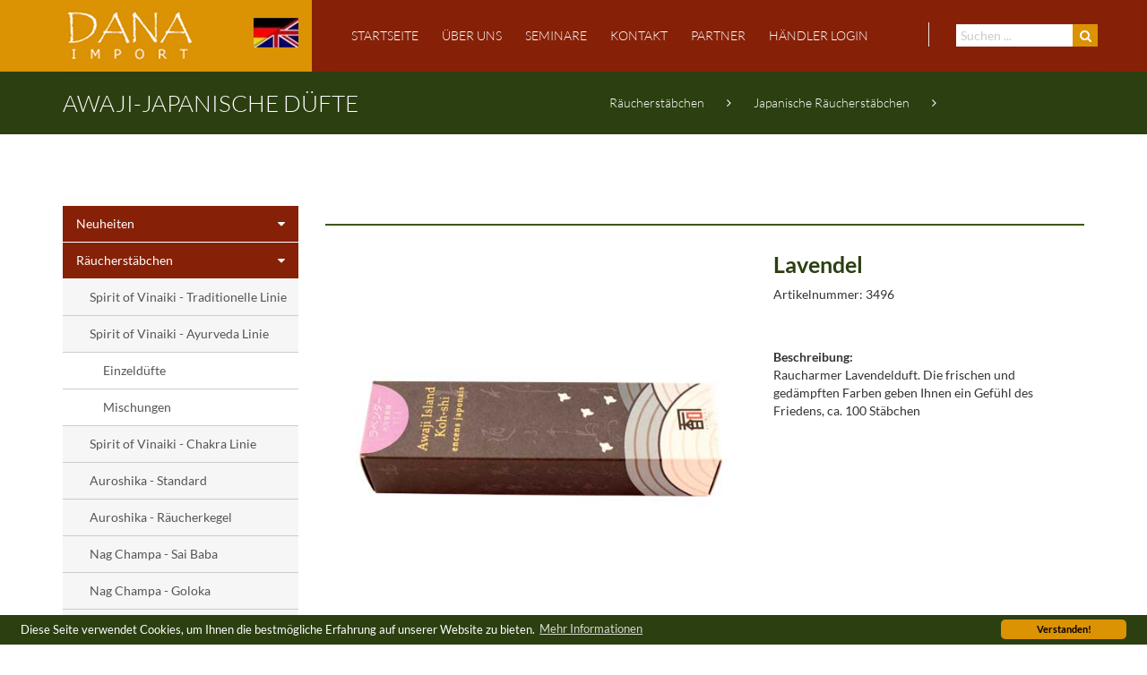

--- FILE ---
content_type: text/html
request_url: https://www.dana-vinaiki.de/produkt_114_01_3496_lavendel.php
body_size: 4319
content:
<!DOCTYPE html>
<html lang="de">
  <head>
    <meta http-equiv="X-UA-Compatible" content="IE=edge">
    <meta name="viewport" content="width=device-width, initial-scale=1">
    
    <meta http-equiv="Content-Type" content="text/html; charset=iso-8859-1">
		<meta name="description" content="DANA Import ist Hersteller von Räucherwerk und bietet Räucherzubehör, Götterfiguren, Ritualgegenstände, Meditationszubehör und vieles mehr an." />
		<meta name="keywords" content="Räucherstäbchen,Spirit of Vinaiki,Räucherwerk,Räucherharz,Weihrauch,Räuchergefaß,Yogakissen,indianischer Salbei,White Sage,Räucherzubehör,Klangschalen,Statuen,Mala,Blume des Lebens,Buddha,Pendel,Om" />
		<meta name="author" content="Dana Vinaiki" />
		<meta name="robots" content="index,follow" />

    <title>R&auml;ucherst&auml;bchen Japanische R&auml;ucherst&auml;bchen AWAJI-Japanische Düfte kaufen - Dana Vinaiki</title>

		<link rel="icon" type="image/png" href="media/faviconi.ico" />

    <!-- Bootstrap -->
    <link rel="stylesheet" href="https://maxcdn.bootstrapcdn.com/bootstrap/3.3.5/css/bootstrap.min.css">
    
    <!-- FontAwesome -->
    <link rel="stylesheet" href="https://maxcdn.bootstrapcdn.com/font-awesome/4.3.0/css/font-awesome.min.css">
  
    <!-- Eigene CSS -->
    <link rel="stylesheet" href="media/style.css">

    <!-- HTML5 shim and Respond.js for IE8 support of HTML5 elements and media queries -->
    <!-- WARNING: Respond.js doesn't work if you view the page via file:// -->
    <!--[if lt IE 9]>
      <script src="https://oss.maxcdn.com/html5shiv/3.7.2/html5shiv.min.js"></script>
      <script src="https://oss.maxcdn.com/respond/1.4.2/respond.min.js"></script>
    <![endif]-->
    
    
	    
    
<link rel="stylesheet" type="text/css" href="//cdnjs.cloudflare.com/ajax/libs/cookieconsent2/3.0.3/cookieconsent.min.css" />
<script src="//cdnjs.cloudflare.com/ajax/libs/cookieconsent2/3.0.3/cookieconsent.min.js"></script>
<script>
window.addEventListener("load", function(){
window.cookieconsent.initialise({
  "palette": {
    "popup": {
      "background": "#2C3F11",
      "text": "#FFFFFF"
    },
    "button": {
      "background": "#DB9203"
    }
  },
  "theme": "classic",
  "content": {
	  "message": "Diese Seite verwendet Cookies, um Ihnen die bestmögliche Erfahrung auf unserer Website zu bieten.",
    "dismiss": "Verstanden!",
    "link": "Mehr Informationen",
    "href": "https://www.dana-vinaiki.de/datenschutz.php"
    
  }
})});
</script>
<style>
.cc-window.cc-banner {
    padding: 0.4em 1.8em !important;
}
.cc-revoke, .cc-window {
		font-size:0.9em !important;
}
.cc-btn {
    padding: 0em !important;
    color: #000000 !important;
}
</style>
    
  </head>
  <body>

<!-- ====================================================== HEADER =================================================== -->    
<div class="container-fluid hidden-xs" id="backgroundTop">
	<div class="row">
    	<div class="col-md-6 col-sm-6" id="bgTopLeft">
        
        </div>
        <div class="col-md-6 col-sm-6" id="bgTopRight">
        
        </div>
    </div>
</div>
     

<div class="container" id="wrapper">
    <div class="row">
        <div class="col-md-3 col-sm-4 col-xs-12" id="logo">
           	<a href="http://www.dana-vinaiki.de/"><img src="media/logo-dana-vinaiki.jpg" alt="Dana Import" /></a>
           	<a href="index.php?switchlang=1" style="float:right;padding-top:20px;"><img src="media/en.jpg" alt="EN" border="0" /></a>
        </div>
        <div class="col-md-9 col-sm-8 col-xs-12" id="navigationTop">
        
            <nav class="navbar navbar-default pull-right">

                <!-- Brand and toggle get grouped for better mobile display -->
                <div class="navbar-header">
                  <button type="button" class="navbar-toggle collapsed" data-toggle="collapse" data-target="#topNav" aria-expanded="false">
                    <span class="sr-only">Toggle navigation</span>
                    <span class="icon-bar"></span>
                    <span class="icon-bar"></span>
                    <span class="icon-bar"></span>
                  </button>
                  <span class="visible-xs navbar-brand">NAVIGATION</span>
                </div>
            
                <!-- Collect the nav links, forms, and other content for toggling -->
                <div class="collapse navbar-collapse" id="topNav">
                	<div class="row">
                    	<div class="col-sm-12 col-lg-9">
                            <ul class="nav navbar-nav">
                              <li class="hidden-sm"><a href="index.php">Startseite</a></li>
                              <li><a href="info.php">&Uuml;ber uns</a></li>
                              <li><a href="termine.php">Seminare</a></li>
                              <li><a href="kontakt.php">Kontakt</a></li>
                              
                                                            <li><a href="partner.php">Partner</a></li>
                              <li><a href="login.php">H&auml;ndler Login</a></li>
                                                          </ul>
                        </div>
                        <div class="col-lg-3">
                            <form action="search.php" method="post" name="form1" id="form1" class="navbar-form navbar-right hidden-md hidden-sm hidden-xs sucheForm" role="search">
                              <div class="input-group">
                                <input type="text" class="form-control suche" placeholder="Suchen ..." name="eingabe">
                                <span class="input-group-btn">
                                  <button class="btn btn-default sucheButton" value="SUCHEN" type="submit"><i class="fa fa-search"></i></button>
                                </span>
                              </div><!-- /input-group -->
                            </form>
                        </div>
                	</div>
                </div><!-- /.navbar-collapse -->

            </nav>        
        
        </div>
    </div>
</div>

<!-- ====================================================== SUB HEADER =================================================== -->
<section id="subHeader">
	<div class="container">
    	<div class="row">
    			<div class="col-md-6 col-sm-12 col-xs-12" id="seitentitel">        	  	<h2 style="padding-top: 0px;font-weight: 300;font-size: 26px;line-height: 70px;">AWAJI-Japanische Düfte</h2></div>            
            
            
            <div class="col-md-6 col-sm-12 col-xs-12" id="breadcrumps">
	<ul class="pull-right"><li><a href="kategorie_01_räucherstäbchen.php">R&auml;ucherst&auml;bchen</a></li><li><i class="fa fa-angle-right"></i></li><li><a href="produkte_010_01_japanische_räucherstäbchen.php">Japanische R&auml;ucherst&auml;bchen</a></li><li><i class="fa fa-angle-right"></i></li><li><a href="produkte_114_01_awajijapanische_düfte.php">AWAJI-Japanische Düfte</a></li></ul></div>        </div>
    </div>
</section>

<!-- ====================================================== CONTENT =================================================== -->

<section id="content">
	<div class="container">
    	<div class="row">
    		        	<div class="col-md-3 col-sm-12 col-xs-12" id="sidebarLeft">
            	<form action="search.php" method="post" class="hidden-lg sucheForm" role="search">
                    <div class="input-group">
                      <input type="text" class="form-control suche" placeholder="Suchen ..." name="eingabe">
                      <span class="input-group-btn">
                        <button class="btn btn-default sucheButton" type="submit" value="SUCHEN"><i class="fa fa-search"></i></button>
                      </span>
                    </div><!-- /input-group -->
                </form>
                <div class="sidebar-nav">
                  <div class="navbar navbar-default" role="navigation">
                    <div class="navbar-header">
                      <button type="button" class="navbar-toggle" data-toggle="collapse" data-target=".sidebar-navbar-collapse">
                        <span class="sr-only">Toggle navigation</span>
                        <span class="icon-bar"></span>
                        <span class="icon-bar"></span>
                        <span class="icon-bar"></span>
                      </button>
                      <span class="visible-xs visible-sm navbar-brand">KATEGORIEN</span>
                    </div>
                    <div class="navbar-collapse collapse sidebar-navbar-collapse">
                      <ul class="nav navbar-nav">
                      	<li class="hasSubmenu"><a href="kategorie_17_neuheiten.php">Neuheiten<span><i class="fa fa-caret-down"></i></span></a></li><li class="hasSubmenu expanded"><a href="kategorie_01_räucherstäbchen.php">R&auml;ucherst&auml;bchen<span><i class="fa fa-caret-down"></i></span></a><ul><li><a href="produkte_001_01_spirit_of_vinaiki_traditionelle_linie.php">Spirit of Vinaiki - Traditionelle Linie</a></li><li><a href="produkte_002_01_spirit_of_vinaiki_ayurveda_linie.php">Spirit of Vinaiki - Ayurveda Linie</a><ul><li><a href="produkte_108_01_einzeldüfte.php">Einzeld&uuml;fte</a><li><a href="produkte_109_01_mischungen.php">Mischungen</a></ul></li><li><a href="produkte_092_01_spirit_of_vinaiki_chakra_linie.php">Spirit of Vinaiki - Chakra Linie</a></li><li><a href="produkte_004_01_auroshika_standard.php">Auroshika - Standard</a></li><li><a href="produkte_005_01_auroshika_räucherkegel.php">Auroshika - R&auml;ucherkegel</a></li><li><a href="produkte_006_01_nag_champa_sai_baba.php">Nag Champa - Sai Baba</a></li><li><a href="produkte_007_01_nag_champa_goloka.php">Nag Champa - Goloka</a></li><li><a href="produkte_008_01_indische_räucherstäbchen.php">Indische R&auml;ucherst&auml;bchen</a></li><li><a href="produkte_009_01_tibetische_räucherstäbchen.php">Tibetische R&auml;ucherst&auml;bchen</a><ul><li><a href="produkte_110_01_in_demeter_bioqualität.php">in Demeter Bio-Qualität</a></ul></li><li><a href="produkte_010_01_japanische_räucherstäbchen.php">Japanische R&auml;ucherst&auml;bchen</a><ul><li><a href="produkte_111_01_shoyeido.php">SHOYEIDO</a><li><a href="produkte_112_01_awajifeinste_selektionen.php">AWAJI-Feinste Selektionen</a><li><a href="produkte_113_01_awajibushiden.php">AWAJI-Bushiden</a><li class="active"><a href="produkte_114_01_awajijapanische_düfte.php">AWAJI-Japanische Düfte</a></ul></li></ul></li><li class="hasSubmenu"><a href="kategorie_02_räucherstäbchenhalter.php">R&auml;ucherst&auml;bchenhalter<span><i class="fa fa-caret-down"></i></span></a></li><li class="hasSubmenu"><a href="kategorie_03_räucherwerk.php">R&auml;ucherwerk<span><i class="fa fa-caret-down"></i></span></a></li><li class="hasSubmenu"><a href="kategorie_04_räucherzubehör.php">R&auml;ucherzubeh&ouml;r<span><i class="fa fa-caret-down"></i></span></a></li><li class="hasSubmenu"><a href="kategorie_05_ätherische_öle.php">&Auml;therische &Ouml;le<span><i class="fa fa-caret-down"></i></span></a></li><li class="hasSubmenu"><a href="kategorie_06_klangwelten.php">Klangwelten<span><i class="fa fa-caret-down"></i></span></a></li><li class="hasSubmenu"><a href="kategorie_07_meditationszubehör.php">Meditationszubeh&ouml;r<span><i class="fa fa-caret-down"></i></span></a></li><li class="hasSubmenu"><a href="kategorie_08_ayurveda_wellness.php">Ayurveda / Wellness<span><i class="fa fa-caret-down"></i></span></a></li><li class="hasSubmenu"><a href="kategorie_09_statuen.php">Statuen<span><i class="fa fa-caret-down"></i></span></a></li><li class="hasSubmenu"><a href="kategorie_10_radiästhesie.php">Radi&auml;sthesie<span><i class="fa fa-caret-down"></i></span></a></li><li class="hasSubmenu"><a href="kategorie_18_energieprodukte.php">Energieprodukte<span><i class="fa fa-caret-down"></i></span></a></li><li class="hasSubmenu"><a href="kategorie_11_symbolschmuck.php">Symbolschmuck<span><i class="fa fa-caret-down"></i></span></a></li><li class="hasSubmenu"><a href="kategorie_12_bilder_aufkleber.php">Bilder / Aufkleber<span><i class="fa fa-caret-down"></i></span></a></li><li class="hasSubmenu"><a href="kategorie_19_gebetsfahnen.php">Gebetsfahnen<span><i class="fa fa-caret-down"></i></span></a></li><li class="hasSubmenu"><a href="kategorie_14_textilien.php">Textilien<span><i class="fa fa-caret-down"></i></span></a></li><li class="hasSubmenu"><a href="kategorie_15_geschenke.php">Geschenke<span><i class="fa fa-caret-down"></i></span></a></li><li class="hasSubmenu"><a href="kategorie_16_restposten.php">Restposten<span><i class="fa fa-caret-down"></i></span></a></li>                      </ul>
                    </div><!--/.nav-collapse -->
                  </div>
               </div>
            </div>
            <div class="col-md-9 col-sm-12 col-xs-12" id="contentRight">
                          <div class="contentWrapper">
                	<div class="row">
                   	 	<div class="col-xs-12">
<hr style="border:solid #3C5617 1px;" align="left"><table width="800" border="0" cellspacing="0" cellpadding="10"><tr><td valign="top"><img src="images/3496-Lavendel.jpg" border="0" style="max-width:500px;padding-left:20px;padding-right:40px;" alt="Lavendel" title="Lavendel"></td>
<td valign="top"><p><b><h1 style="text-transform: none;font-size: 25px;">Lavendel</h1></b></p><p>Artikelnummer: 3496</p><br><br><b>Beschreibung:</b><br />Raucharmer Lavendelduft. Die frischen und gedämpften Farben geben Ihnen ein Gefühl des Friedens, ca. 100 Stäbchen</td></tr></table><p><br /></p><p class="content_shop_nav">Unser Angebot richtet sich ausschlie&szlig;lich an H&auml;ndler. Bitte <a href="login.php">loggen</a> Sie sich zum Bestellen ein. <br />Wenn Sie sich bei uns als H&auml;ndler regristrieren m&ouml;chten, k&ouml;nnen Sie sich <a href="login_anmeldung.php">hier anmelden</a>. <br />Als Privatkunde haben Sie die M&ouml;glichkeit unsere Produkte direkt von unseren <a href="partner.php">Handelspartnern</a> zu beziehen. </p><!-- Ende des Contents -->
       </div>
                  </div>
                </div>
            </div>
        </div>
    </div>
</section>

<!-- ====================================================== FOOTER =================================================== -->

<section id="footer">
	<div class="container">
    	<div class="row">
        	<div class="col-md-8 col-sm-12 col-xs-12">
            	<div class="row">
                	<div class="col-xs-12">
                    	                    	<h3>Unser Service für Sie</h3>
                    	                    </div>
                </div>
                <div class="row">
                	<div class="col-md-3 col-sm-12 col-xs-12">
                		                    	<ul>
                    		<li>Schneller Versand mit UPS, die faire Löhne bezahlen</li>	
                    		<li>Recyclingverpackung - der Umwelt zuliebe</li>	
                    		<li>Fair Trade Produkte sind uns wichtig</li>	
                    		<li>Wir beziehen 100% Ökostrom und fördern den Ausbau erneuerbarer Energien</li>
                    	</ul>
                                        </div>
                    <div class="col-xs-12 hidden-md hidden-lg">
                    	<hr>
                    </div>
                    <div class="col-md-3 col-sm-4 col-xs-12">
                    	<ul class="footerNav">
                   		                            <li><a href="index.php">Startseite</a></li>
                            <li><a href="info.php">&Uuml;ber uns</a></li>
                            <li><a href="termine.php">Seminare</a></li>
                            <li><a href="kontakt.php">Kontakt</a></li>
                            <li><a href="partner.php">Partner</a></li>
                            <li><a href="login.php">H&auml;ndler Login</a></li>
                                                                  
                        </ul>
                    </div>
                    <div class="col-md-3 col-sm-4 col-xs-12">
                    	<ul class="footerNav">
                    		                          <li><a href="impressum.php">Impressum</a></li>
                            <li><a href="disclaimer.php">Disclaimer</a></li>
                            <li><a href="agb2.php">AGB</a></li>
                            <li><a href="versand.php">Versand & <br>Lieferbedingungen</a><br></li>                   
                            <li><a href="datenschutz.php">Datenschutz</a></li>
                            <li><a href="widerrufsrecht.php">Widerrufsrecht</a></li>
                                               </ul>
                    </div>
                    <div class="col-xs-12 hidden-sm hidden-md hidden-lg">
 						&nbsp;
                    </div>
                    <div class="col-md-3 col-sm-4 col-xs-12">
                    	<ul class="footerNav">
                    		<li><a href="kategorie_01_räucherstäbchen.php">R&auml;ucherst&auml;bchen</a></li><li><a href="kategorie_03_räucherwerk.php">R&auml;ucherwerk</a></li><li><a href="kategorie_07_meditationszubehör.php">Meditationszubeh&ouml;r</a></li><li><a href="kategorie_06_klangwelten.php">Klangwelten</a></li><li><a href="kategorie_09_statuen.php">Statuen</a></li><li><a href="kategorie_18_energieprodukte.php">Energieprodukte</a></li>                        </ul>
                    </div>
                </div>
            </div>
            <div class="col-md-4 col-sm-12 col-xs-12">
      					              	<h3>Kontakt</h3>
              	                
                <div class="media">
                    <div class="media-left">
                        <i class="fa fa-map-marker"></i>
                    </div>
                    <div class="media-body">
                        Auf dem R&uuml;benkamp 14<br>
                        D-51570 Windeck                    </div>
                </div>
                
                <div class="media">
                    <div class="media-left">
                        <i class="fa fa-envelope"></i>
                    </div>
                    <div class="media-body">
                        info@dana-vinaiki.de
                    </div>
                </div>
                
                <div class="media">
                    <div class="media-left">
                        <i class="fa fa-phone"></i>
                    </div>
                    <div class="media-body">
                        02243 - 3308<br>oder 02243 - 84 64 27                        
                    </div>
                </div>
                
                <div class="media">
                    <div class="media-left">
                        <i class="fa fa-fax"></i>
                    </div>
                    <div class="media-body">
                        02243 - 84 64 28                    </div>
                </div>
                
            </div>
        </div>
    </div>
</section>

<section id="subFooter">
	<div class="container">
    	<div class="row">
        	<div class="col-xs-12">
            	&copy; 2016 - DANA IMPORT & Vertrieb - Alle Rechte vorbehalten
            </div>
        </div>
    </div>
</section>


    <!-- jQuery (necessary for Bootstrap's JavaScript plugins) -->
    <script src="https://ajax.googleapis.com/ajax/libs/jquery/1.11.3/jquery.min.js"></script>
    <!-- Include all compiled plugins (below), or include individual files as needed -->
    <script src="https://maxcdn.bootstrapcdn.com/bootstrap/3.3.5/js/bootstrap.min.js"></script>
  </body>
</html>

--- FILE ---
content_type: text/css
request_url: https://www.dana-vinaiki.de/media/style.css
body_size: 2831
content:
/*

FARBEN:

Gelb 				#db9203
Rot 				#862107
GrÃ¼n 				#2c3f11
Schwarz (Footer) 	#212121


360c02
*/


/* ====================================== TYPO ===================================*/

* {
	font-family: 'Lato', sans-serif;	
}

h1, h2, h3, h4, h5, h6 {
	margin-top: 0;
	padding-top: 0;
	
	-webkit-margin-before: 0;
    -webkit-margin-after: 0;
    -webkit-margin-start: 0px;
    -webkit-margin-end: 0px;
	
	text-transform: uppercase;
		
}

h2 {
	font-size: 20px;
	padding-top: 15px;
}


#content h1, #content h2 {
	color: #2c3f11;
}

a {
	color: #862107;
}

a:hover, a:focus, a:active {
	color: 	#360c02;
}

.green {
	color: #2c3f11 !important;
}

.red {
	color: #862107 !important;
}

.yellow {
	color: #db9203 !important;
}

/* ====================================== HEADER ===================================*/
#backgroundTop {
	height: 80px;
	position: absolute;
	width: 100%;
}
#bgTopLeft {
	background: #db9203;	
	height: 80px;	
}

#bgTopRight {
	background: #862107;	
	height: 80px;	
}


#wrapper {
	height: 80px;
}

#logo {
	background: #db9203;
}

#logo img {
	vertical-align: top;
}

@media (max-width: 767px) {
	#logo {
		text-align: center;	
	}
}

/* ====================================== HADER IMG ====================================*/

#headerImg .container-fluid {

                padding: 125px 0;           

}

 

@media (max-width: 767px) {

                #headerImg {

                               margin-top: 50px;

                }

}

/* ====================================== NAVIGATION ===================================*/

#topNav a {
	text-transform: uppercase;
	background: none;
	color: #fff;
	font-weight: 300;
	font-size: 14px;
	padding-left: 13px;
	padding-right: 13px;	
}

#topNav a:hover,
#topNav a:focus,
#topNav a:active,
#topNav li.active > a {
	/*background: #db9203;*/
	text-decoration: underline;	
}

#navigationTop .navbar-header span {
	color: #fff;
}

#navigationTop .icon-bar {
	background-color: #fff;	
}

@media (max-width: 991px) {
	#topNav a {
		font-size: 13px;
		padding-left: 8px;
		padding-right: 8px;	
	}
}

@media (min-width: 768px) {
	#navigationTop {
		background: #862107;
		height: 80px;
		padding-left: 0;
		padding-right: 0;
	}
	
	#navigationTop > .navbar {
		background: #862107;
		border: none;	
		height: 80px;
	}
	
	#navigationTop .navbar-nav > li > a {
		line-height: 80px;
		padding-top: 0px;
		padding-bottom: 0px;
	}
	
	#topNav {
		padding-left: 15px;
		padding-right: 0;	
	}
	
	
	
	.sucheForm {
		padding-left: 30px;
		padding-top: 2px;
		margin-top: 0;
		margin-bottom: 0;
		margin-top: 25px;	
		border-left: solid 1px #fff;
	}
	
	.sucheForm input {
		border: none;
		border-radius: 0;
		-moz-border-radius: 0;
		-webkit-border-radius: 0;
		height: 25px;
		padding: 0 0 0 5px;
		line-height: 25px;
		font-size: 14px;
	}
	
	.suche::-webkit-input-placeholder
	{ color: #ccc; }
	
	.suche:-moz-placeholder
	{ color: #ccc; }
	
	.suche::-moz-placeholder
	{ color: #ccc; }
	
	.suche:-ms-input-placeholder
	{ color: #ccc; }
	
	.sucheButton {
		padding: 0;
		background: #db9203;
		color: #fff;
		border: none;	
		border-radius: 0;
		-moz-border-radius: 0;
		-webkit-border-radius: 0;
		height: 25px;
		line-height: 25px;
		width: 28px;
		text-align:center;
	}
	
	#sidebarLeft .sucheForm {
		margin-top: 0;
		margin-bottom: 15px;
		padding: 0;
		width: 100%;
	}
	
	#sidebarLeft .sucheForm input {
		line-height: 40px;
		height: 40px;
		border: solid 1px #ccc;
	}
	
	#sidebarLeft .sucheButton {
		height: 40px;
		line-height: 40px;
		width: 40px;
	}
	
}

@media (max-width: 767px) {
	#navigationTop {
		padding-left: 0;
		padding-right: 0;	
	}
	
	#navigationTop .navbar-default {
		border: none;
		margin-bottom: 0;
		float: none !important;
	}
	
	#navigationTop .navbar-header {
		height: 50px;
		border: none;
		background: #862107;
	}
	
	#topNav {
		background: #ffe2db;
		
	}
	
	#topNav a {
		color: #862107;	
		font-weight: 400;
		line-height: 30px;
		border-bottom: solid 1px #862107;
	}
	
	#topNav a:hover,
	#topNav a:focus,
	#topNav a:active,
	#topNav li.active > a {
		background: #862107;
		border-bottom: #862107;
		color: #fff;
		text-decoration: none;
	}
	
	#topNav > ul {
		-webkit-margin-before: 0;
		-webkit-margin-after: 0em;
		-webkit-padding-start: 0px;
		margin-top: 0;
		margin-bottom: 0;
		margin-before: 0;
		margin-after: 0em;
		padding-start: 0px;
		-moz-margin-before: 0;
		-moz-margin-after: 0em;
		-moz-padding-start: 0px;
	}
	
	.sucheForm {
		border: none;
	}
	
	.sucheForm input {
		border-radius: 0;
		-moz-border-radius: 0;
		-webkit-border-radius: 0;
		height: 40px;
		padding: 0 0 0 5px;
		line-height: 25px;
		font-size: 14px;
	}
	
	.suche::-webkit-input-placeholder
	{ color: #ccc; }
	
	.suche:-moz-placeholder
	{ color: #ccc; }
	
	.suche::-moz-placeholder
	{ color: #ccc; }
	
	.suche:-ms-input-placeholder
	{ color: #ccc; }
	
	.sucheButton {
		padding: 0;
		background: #db9203;
		color: #fff;
		border: none;	
		border-radius: 0;
		-moz-border-radius: 0;
		-webkit-border-radius: 0;
		height: 40px;
		line-height: 40px;
		width: 40px;
		text-align:center;
	}
	
	#sidebarLeft .sucheForm {
		margin-bottom: 30px;	
	}
}

/* ====================================== SIDEBAR NAVIGATION ===================================*/

.sidebar-nav a {
	font-weight: 400;	
}

@media (min-width: 992px) {
	.sidebar-nav .navbar {
		border: none;
		border-radius: 0;
		-moz-border-radius: 0;
		-webkit-border-radius: 0;
		background: #fff;
	}
	
}
	
	.sidebar-nav .navbar li a {
		/*text-transform: uppercase;*/
		padding-top: 0;
		padding-bottom: 0;
		line-height: 40px;
	}
	
	.sidebar-nav .navbar a:hover,
	.sidebar-nav .navbar a:focus,
	.sidebar-nav .navbar a:active {
		text-decoration: none;
	}
	
	.sidebar-nav .navbar .hasSubmenu > a > span {
		position: absolute;
		right: 0;
		padding-right: 15px;
	}
	
	/*Hauptkategorie Link*/
	.sidebar-nav .nav > li > a {
		background: #862107;
		color: #fff;
		border-bottom: solid 1px #fff;	
	}
	
	.sidebar-nav .nav > li > a:hover,
	.sidebar-nav .nav > li > a:active,
	.sidebar-nav .nav > li > a:focus {
		background: #212121;
		color: #fff;
	}
	
	/*UntermenÃ¼ ul */
	.sidebar-nav .nav > li > ul {
		padding: 0;
	}
	
	/*UntermenÃ¼ li */
	.sidebar-nav .nav > li > ul > li {
		padding-top: 0;
		padding-bottom: 0;	
	}
	
	/*Unterkategorie x.x Link */
	.sidebar-nav .nav > li > ul > li > a {
		color: #555;
		background: #f6f6f6;
		line-height: 40px;
		display: block;
		padding-left: 30px;
		border-bottom: solid 1px #ccc;
	}
	
	.sidebar-nav .nav > li > ul > li > a:hover,
	.sidebar-nav .nav > li > ul > li > a:active,
	.sidebar-nav .nav > li > ul > li > a:focus,
	.sidebar-nav .nav > li > ul > li.active > a {
		background: #ffe2db;
		border-bottom: solid 1px #862107;
		color: #862107;
	}
	
	/*Unterkategorie x.x.x Link */
	.sidebar-nav .nav > li > ul > li > ul {
		padding: 0;	
	}
	.sidebar-nav .nav > li > ul > li > ul > li > a {
		background: #fff;
		padding-left: 45px;
		border-bottom: solid 1px #ccc;
		color: #555;
		line-height: 40px;
		display: block;
	}
	
	.sidebar-nav .nav > li > ul > li > ul > li > a:hover,
	.sidebar-nav .nav > li > ul > li > ul > li > a:focus,
	.sidebar-nav .nav > li > ul > li > ul > li > a:active,
	.sidebar-nav .nav > li > ul > li > ul > li.active > a {
		background: #ffe2db;
		border-bottom: solid 1px #862107;
		color: #862107;
	}



/* make sidebar nav vertical */ 
@media (min-width: 992px) {
  .sidebar-nav .navbar .navbar-collapse {
    padding: 0;
    max-height: none;
  }
  .sidebar-nav .navbar ul {
    float: none;
  }
  .sidebar-nav .navbar ul:not {
    display: block;
  }
  .sidebar-nav .navbar li {
    float: none;
    display: block;
  }
}

@media (max-width: 991px) {
    .sidebar-nav .navbar-header {
        float: none;
    }
    .sidebar-nav .navbar-toggle {
        display: block;
    }
    .sidebar-nav .navbar-collapse {
        border-top: 1px solid transparent;
        box-shadow: inset 0 1px 0 rgba(255,255,255,0.1);
    }
    .sidebar-nav .navbar-collapse.collapse {
        display: none!important;
    }
    .sidebar-nav .navbar-nav {
        float: none!important;
        margin: 7.5px -15px;
    }
    .sidebar-nav .navbar-nav>li {
        float: none;
    }
    .sidebar-nav .navbar-nav>li>a {
        /*padding-top: 10px;
        padding-bottom: 10px;*/
    }
    .sidebar-nav .navbar-text {
        float: none;
        margin: 15px 0;
    }
    /* since 3.1.0 */
    .sidebar-nav .navbar-collapse.collapse.in { 
        display: block!important;
    }
    .sidebar-nav .collapsing {
        overflow: hidden!important;
    }
	
	
	.sidebar-nav ul {
		padding: 0;	
		list-style-type: none;
	}
	
	
	
}

/* ====================================== SUB HEADER ===================================*/
#subHeader {
	color: #fff !important;
	background: #2c3f11;
	line-height: 70px;
	height: 70px;
}

#subHeader h1 {
	font-weight: 300;
	font-size: 26px;	
	line-height: 70px;
	color: #fff;
}

@media (max-width: 991px) {
	#subHeader {
		text-align: center;	
		height: 140px;
		line-height: 45px;
	}
}

@media (max-width: 767px) {
	#subHeader {
		margin-top: 50px;
		height: 125px;		
	}
}

#breadcrumps ul {
	padding: 0;
	list-style-type: none;	
}

#breadcrumps ul li {
	display: inline-block;
	padding-left: 25px;
	line-height: 70px;
}

#breadcrumps ul li a {
	color: #fff;
	font-weight: 300;
}

@media (max-width: 991px) {
	#breadcrumps ul {
		float: none !important;	
		margin: 0;	
	}
	
	#breadcrumps ul li {
		padding-left: 8px;	
	}
}

@media (max-width: 767px) { 
	#breadcrumps ul {
		float: none !important;
		
	}
	#breadcrumps ul li {
		line-height: 35px;	
	}
}

/* ====================================== CONTENT ===================================*/
#content {
	min-height: 800px;
	background: #fff;
	padding-bottom: 30px;
	padding-top: 30px;	
}

.contentWrapper .col-xs-12 {
	padding-bottom: 25px;	
}

/* ====================================== KATEGORIEN/ARTIKEL ===================================*/
.kategorie {
	border: solid 1px #ddd;
	width: 100%;
}

.kategorieThumbnail {
	
}

.thumbHolder {
	overflow: hidden;
	position: relative;
}

.thumbHolder img {
	width: 100%;
	height: auto;	
}

.thumbContent {
	visibility: hidden;
	position: absolute;
	top: 0;
	right: 0;
	left: 0;
	height: 100%;
}

.thumbHolder:hover > .thumbContent {
	visibility: visible;	
}

.thumbContent i {
	color: red;
	padding: 12px;
	background: #fff;
	opacity: 1;
	color: #2c3f11;
}

.thumbContent a {
	position: absolute;
	top: 0;
	left: 0;
	right: 0;
	background: #000;
	height: 100%;
	opacity: 0.2;
	text-align: right;
}

.kategorieTitel {
	width: 100%;
	height: 35px;
	background: #2c3f11;
	text-align: center;
}

.kategorieTitel h3 {
	margin: 0;
	padding: 0;
	color: #fff;
	text-transform: none;
	font-size: 15px;
	line-height: 35px;	
}

.kategorieText {
	padding: 15px 15px 0 15px;	
}

.kategorieText p {
	text-align: justify;	
}

.kategorieInfo {
	padding-left: 15px;
	padding-bottom: 15px;
}

.kategorieWrapper > .row > .col-md-4 {
	padding-bottom: 25px;	
}

.kategorieWrapper .col-xs-12, .contentWrapper .col-xs-6  {
  margin-bottom: 20px;
  padding-left: 10px;
  padding-right: 10px;
}

/* ====================================== FOOTER ===================================*/

#footer {
	padding-top: 30px;
	padding-bottom: 30px;
	background: #862107;
	color: #fff !important;	
	font-size: 12px;
}

#footer h3 {
	text-transform: uppercase;
	font-size: 14px;
	font-weight: 300;	
	widht: 100%;
	
	padding-bottom: 10px;
	border-bottom: solid 1px #fff;
	margin-bottom: 10px;
}

#footer .footerNav {
	margin: 0;
	padding: 0;
	list-style-type: none;	
}

#footer .footerNav li {
	margin: 0;
	padding: 0;	
}

#footer .footerNav li a {
	display: block;
	width: 100%;
	height: 35px;
	text-transform: uppercase;	
	color: #fff;
	text-decoration: none;
}

#footer .footerNav li a:hover,
#footer .footerNav li a:focus,
#footer .footerNav li a:active,
#footer .footerNav li a:visited {
	color: #fff;
	text-decoration: underline;
}

#footer .media-left i{
	width: 30px;
	height: 30px;
	background: #db9203;
	color: #fff !important;	
	text-align: center;
	padding-top: 6px;
	font-size: 16px;
}

#footer .media-body {
	vertical-align: middle;	
}

#subFooter {
	line-height: 30px;
	background: #212121;
	color: #fff !important;
	font-size: 12px;
	padding-bottom: 20px;	
}

/*=================================================== GLEICHE SPALTENHÃ–HE ====================================== */
.equalheight {
  display: -webkit-flex;
  display: -ms-flexbox;
  display: flex;
 
  -webkit-flex-wrap: wrap;
  -ms-flex-wrap: wrap;
  flex-wrap: wrap;
  }
  
 .equal {
  display: -webkit-flex;
  display: -ms-flexbox;
  display: flex;
   
 }
 
 @media (max-width: 767px) {
 .equalheight {
    display: block;
 }
 }
 
#side_bar {
	height:400px; 
	width:230px; 
	background:url(../media/bg_lotus.gif); 
	background-repeat:no-repeat; 
	z-index:1;
}
	
.side_bar_title {
	margin-left:30px; 
	margin-top:15px; 
	width:180px; 
	height:137px; 
	z-index:1
}

/*Google Fonts*/
/* lato-300 - latin */
@font-face {
  font-family: 'Lato';
  font-style: normal;
  font-weight: 300;
  src: url('/fonts/lato-v23-latin-300.eot'); /* IE9 Compat Modes */
  src: local(''),
       url('/fonts/lato-v23-latin-300.eot?#iefix') format('embedded-opentype'), /* IE6-IE8 */
       url('/fonts/lato-v23-latin-300.woff2') format('woff2'), /* Super Modern Browsers */
       url('/fonts/lato-v23-latin-300.woff') format('woff'), /* Modern Browsers */
       url('/fonts/lato-v23-latin-300.ttf') format('truetype'), /* Safari, Android, iOS */
       url('/fonts/lato-v23-latin-300.svg#Lato') format('svg'); /* Legacy iOS */
}

/* lato-300italic - latin */
@font-face {
  font-family: 'Lato';
  font-style: italic;
  font-weight: 300;
  src: url('/fonts/lato-v23-latin-300italic.eot'); /* IE9 Compat Modes */
  src: local(''),
       url('/fonts/lato-v23-latin-300italic.eot?#iefix') format('embedded-opentype'), /* IE6-IE8 */
       url('/fonts/lato-v23-latin-300italic.woff2') format('woff2'), /* Super Modern Browsers */
       url('/fonts/lato-v23-latin-300italic.woff') format('woff'), /* Modern Browsers */
       url('/fonts/lato-v23-latin-300italic.ttf') format('truetype'), /* Safari, Android, iOS */
       url('/fonts/lato-v23-latin-300italic.svg#Lato') format('svg'); /* Legacy iOS */
}

/* lato-regular - latin */
@font-face {
  font-family: 'Lato';
  font-style: normal;
  font-weight: 400;
  src: url('/fonts/lato-v23-latin-regular.eot'); /* IE9 Compat Modes */
  src: local(''),
       url('/fonts/lato-v23-latin-regular.eot?#iefix') format('embedded-opentype'), /* IE6-IE8 */
       url('/fonts/lato-v23-latin-regular.woff2') format('woff2'), /* Super Modern Browsers */
       url('/fonts/lato-v23-latin-regular.woff') format('woff'), /* Modern Browsers */
       url('/fonts/lato-v23-latin-regular.ttf') format('truetype'), /* Safari, Android, iOS */
       url('/fonts/lato-v23-latin-regular.svg#Lato') format('svg'); /* Legacy iOS */
}

/* lato-italic - latin */
@font-face {
  font-family: 'Lato';
  font-style: italic;
  font-weight: 400;
  src: url('/fonts/lato-v23-latin-italic.eot'); /* IE9 Compat Modes */
  src: local(''),
       url('/fonts/lato-v23-latin-italic.eot?#iefix') format('embedded-opentype'), /* IE6-IE8 */
       url('/fonts/lato-v23-latin-italic.woff2') format('woff2'), /* Super Modern Browsers */
       url('/fonts/lato-v23-latin-italic.woff') format('woff'), /* Modern Browsers */
       url('/fonts/lato-v23-latin-italic.ttf') format('truetype'), /* Safari, Android, iOS */
       url('/fonts/lato-v23-latin-italic.svg#Lato') format('svg'); /* Legacy iOS */
}

/* lato-700 - latin */
@font-face {
  font-family: 'Lato';
  font-style: normal;
  font-weight: 700;
  src: url('/fonts/lato-v23-latin-700.eot'); /* IE9 Compat Modes */
  src: local(''),
       url('/fonts/lato-v23-latin-700.eot?#iefix') format('embedded-opentype'), /* IE6-IE8 */
       url('/fonts/lato-v23-latin-700.woff2') format('woff2'), /* Super Modern Browsers */
       url('/fonts/lato-v23-latin-700.woff') format('woff'), /* Modern Browsers */
       url('/fonts/lato-v23-latin-700.ttf') format('truetype'), /* Safari, Android, iOS */
       url('/fonts/lato-v23-latin-700.svg#Lato') format('svg'); /* Legacy iOS */
}
